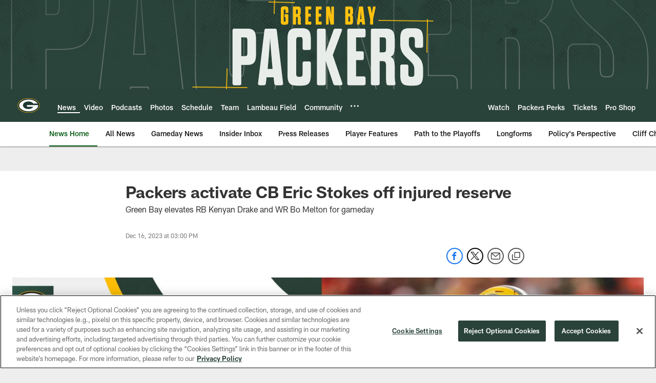

--- FILE ---
content_type: text/html; charset=utf-8
request_url: https://www.google.com/recaptcha/api2/aframe
body_size: 268
content:
<!DOCTYPE HTML><html><head><meta http-equiv="content-type" content="text/html; charset=UTF-8"></head><body><script nonce="Kk0yio89w6rSUGLEzRzyWQ">/** Anti-fraud and anti-abuse applications only. See google.com/recaptcha */ try{var clients={'sodar':'https://pagead2.googlesyndication.com/pagead/sodar?'};window.addEventListener("message",function(a){try{if(a.source===window.parent){var b=JSON.parse(a.data);var c=clients[b['id']];if(c){var d=document.createElement('img');d.src=c+b['params']+'&rc='+(localStorage.getItem("rc::a")?sessionStorage.getItem("rc::b"):"");window.document.body.appendChild(d);sessionStorage.setItem("rc::e",parseInt(sessionStorage.getItem("rc::e")||0)+1);localStorage.setItem("rc::h",'1769748081493');}}}catch(b){}});window.parent.postMessage("_grecaptcha_ready", "*");}catch(b){}</script></body></html>

--- FILE ---
content_type: text/javascript; charset=utf-8
request_url: https://auth-id.packers.com/accounts.webSdkBootstrap?apiKey=4_5ypIxyFmXwkbaj3rITn4IQ&pageURL=https%3A%2F%2Fwww.packers.com%2Fnews%2Fpackers-activate-cb-eric-stokes-off-injured-reserve-week-15-2023&sdk=js_latest&sdkBuild=18435&format=json
body_size: 415
content:
{
  "callId": "019c0d349b3c7198af89ccec6245009d",
  "errorCode": 0,
  "apiVersion": 2,
  "statusCode": 200,
  "statusReason": "OK",
  "time": "2026-01-30T04:41:17.385Z",
  "hasGmid": "ver4"
}